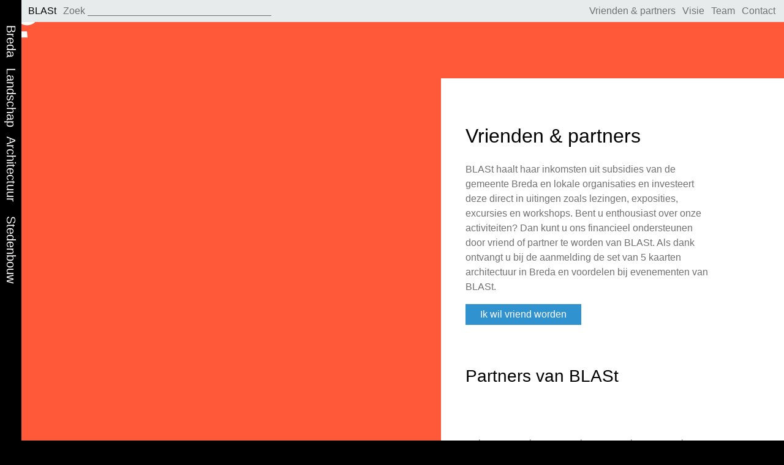

--- FILE ---
content_type: text/html; charset=UTF-8
request_url: https://stichtingblast.nl/vrienden-van-blast/
body_size: 15896
content:
<!doctype html><!--[if lt IE 7]><html lang="nl-NL" class="no-js lt-ie9 lt-ie8 lt-ie7"><![endif]-->
<!--[if (IE 7)&!(IEMobile)]><html lang="nl-NL" class="no-js lt-ie9 lt-ie8"><![endif]-->
<!--[if (IE 8)&!(IEMobile)]><html lang="nl-NL" class="no-js lt-ie9"><![endif]-->
<!--[if gt IE 8]><!--><html lang="nl-NL" class="no-js"><!--<![endif]--><head><script data-no-optimize="1">var litespeed_docref=sessionStorage.getItem("litespeed_docref");litespeed_docref&&(Object.defineProperty(document,"referrer",{get:function(){return litespeed_docref}}),sessionStorage.removeItem("litespeed_docref"));</script> <meta charset="utf-8"> <script type="litespeed/javascript">var gform;gform||(document.addEventListener("gform_main_scripts_loaded",function(){gform.scriptsLoaded=!0}),document.addEventListener("gform/theme/scripts_loaded",function(){gform.themeScriptsLoaded=!0}),window.addEventListener("DOMContentLiteSpeedLoaded",function(){gform.domLoaded=!0}),gform={domLoaded:!1,scriptsLoaded:!1,themeScriptsLoaded:!1,isFormEditor:()=>"function"==typeof InitializeEditor,callIfLoaded:function(o){return!(!gform.domLoaded||!gform.scriptsLoaded||!gform.themeScriptsLoaded&&!gform.isFormEditor()||(gform.isFormEditor()&&console.warn("The use of gform.initializeOnLoaded() is deprecated in the form editor context and will be removed in Gravity Forms 3.1."),o(),0))},initializeOnLoaded:function(o){gform.callIfLoaded(o)||(document.addEventListener("gform_main_scripts_loaded",()=>{gform.scriptsLoaded=!0,gform.callIfLoaded(o)}),document.addEventListener("gform/theme/scripts_loaded",()=>{gform.themeScriptsLoaded=!0,gform.callIfLoaded(o)}),window.addEventListener("DOMContentLiteSpeedLoaded",()=>{gform.domLoaded=!0,gform.callIfLoaded(o)}))},hooks:{action:{},filter:{}},addAction:function(o,r,e,t){gform.addHook("action",o,r,e,t)},addFilter:function(o,r,e,t){gform.addHook("filter",o,r,e,t)},doAction:function(o){gform.doHook("action",o,arguments)},applyFilters:function(o){return gform.doHook("filter",o,arguments)},removeAction:function(o,r){gform.removeHook("action",o,r)},removeFilter:function(o,r,e){gform.removeHook("filter",o,r,e)},addHook:function(o,r,e,t,n){null==gform.hooks[o][r]&&(gform.hooks[o][r]=[]);var d=gform.hooks[o][r];null==n&&(n=r+"_"+d.length),gform.hooks[o][r].push({tag:n,callable:e,priority:t=null==t?10:t})},doHook:function(r,o,e){var t;if(e=Array.prototype.slice.call(e,1),null!=gform.hooks[r][o]&&((o=gform.hooks[r][o]).sort(function(o,r){return o.priority-r.priority}),o.forEach(function(o){"function"!=typeof(t=o.callable)&&(t=window[t]),"action"==r?t.apply(null,e):e[0]=t.apply(null,e)})),"filter"==r)return e[0]},removeHook:function(o,r,t,n){var e;null!=gform.hooks[o][r]&&(e=(e=gform.hooks[o][r]).filter(function(o,r,e){return!!(null!=n&&n!=o.tag||null!=t&&t!=o.priority)}),gform.hooks[o][r]=e)}})</script> <meta http-equiv="X-UA-Compatible" content="IE=edge"><title>BLASt | Vrienden &#038; partners</title><meta name="HandheldFriendly" content="True"><meta name="MobileOptimized" content="320"><meta name="viewport" content="width=device-width, initial-scale=1.0"/><link rel="apple-touch-icon" href="https://stichtingblast.nl/wp-content/themes/blast-theme-01/library/images/apple-icon-touch.png"><link rel="icon" href="https://stichtingblast.nl/wp-content/themes/blast-theme-01/favicon.png">
<!--[if IE]><link rel="shortcut icon" href="https://stichtingblast.nl/wp-content/themes/blast-theme-01/favicon.ico">
<![endif]--><meta name="msapplication-TileColor" content="#f01d4f"><meta name="msapplication-TileImage"
content="https://stichtingblast.nl/wp-content/themes/blast-theme-01/library/images/win8-tile-icon.png"><link rel="pingback" href="https://stichtingblast.nl/xmlrpc.php"><meta name='robots' content='max-image-preview:large' /><link rel="alternate" type="application/rss+xml" title="BLASt &raquo; feed" href="https://stichtingblast.nl/feed/" /><link rel="alternate" type="application/rss+xml" title="BLASt &raquo; reacties feed" href="https://stichtingblast.nl/comments/feed/" /><link rel="alternate" title="oEmbed (JSON)" type="application/json+oembed" href="https://stichtingblast.nl/wp-json/oembed/1.0/embed?url=https%3A%2F%2Fstichtingblast.nl%2Fvrienden-van-blast%2F" /><link rel="alternate" title="oEmbed (XML)" type="text/xml+oembed" href="https://stichtingblast.nl/wp-json/oembed/1.0/embed?url=https%3A%2F%2Fstichtingblast.nl%2Fvrienden-van-blast%2F&#038;format=xml" /><style id='wp-img-auto-sizes-contain-inline-css' type='text/css'>img:is([sizes=auto i],[sizes^="auto," i]){contain-intrinsic-size:3000px 1500px}
/*# sourceURL=wp-img-auto-sizes-contain-inline-css */</style><style id="litespeed-ccss">ul{box-sizing:border-box}:root{--wp--preset--font-size--normal:16px;--wp--preset--font-size--huge:42px}body{--wp--preset--color--black:#000;--wp--preset--color--cyan-bluish-gray:#abb8c3;--wp--preset--color--white:#fff;--wp--preset--color--pale-pink:#f78da7;--wp--preset--color--vivid-red:#cf2e2e;--wp--preset--color--luminous-vivid-orange:#ff6900;--wp--preset--color--luminous-vivid-amber:#fcb900;--wp--preset--color--light-green-cyan:#7bdcb5;--wp--preset--color--vivid-green-cyan:#00d084;--wp--preset--color--pale-cyan-blue:#8ed1fc;--wp--preset--color--vivid-cyan-blue:#0693e3;--wp--preset--color--vivid-purple:#9b51e0;--wp--preset--gradient--vivid-cyan-blue-to-vivid-purple:linear-gradient(135deg,rgba(6,147,227,1) 0%,#9b51e0 100%);--wp--preset--gradient--light-green-cyan-to-vivid-green-cyan:linear-gradient(135deg,#7adcb4 0%,#00d082 100%);--wp--preset--gradient--luminous-vivid-amber-to-luminous-vivid-orange:linear-gradient(135deg,rgba(252,185,0,1) 0%,rgba(255,105,0,1) 100%);--wp--preset--gradient--luminous-vivid-orange-to-vivid-red:linear-gradient(135deg,rgba(255,105,0,1) 0%,#cf2e2e 100%);--wp--preset--gradient--very-light-gray-to-cyan-bluish-gray:linear-gradient(135deg,#eee 0%,#a9b8c3 100%);--wp--preset--gradient--cool-to-warm-spectrum:linear-gradient(135deg,#4aeadc 0%,#9778d1 20%,#cf2aba 40%,#ee2c82 60%,#fb6962 80%,#fef84c 100%);--wp--preset--gradient--blush-light-purple:linear-gradient(135deg,#ffceec 0%,#9896f0 100%);--wp--preset--gradient--blush-bordeaux:linear-gradient(135deg,#fecda5 0%,#fe2d2d 50%,#6b003e 100%);--wp--preset--gradient--luminous-dusk:linear-gradient(135deg,#ffcb70 0%,#c751c0 50%,#4158d0 100%);--wp--preset--gradient--pale-ocean:linear-gradient(135deg,#fff5cb 0%,#b6e3d4 50%,#33a7b5 100%);--wp--preset--gradient--electric-grass:linear-gradient(135deg,#caf880 0%,#71ce7e 100%);--wp--preset--gradient--midnight:linear-gradient(135deg,#020381 0%,#2874fc 100%);--wp--preset--font-size--small:13px;--wp--preset--font-size--medium:20px;--wp--preset--font-size--large:36px;--wp--preset--font-size--x-large:42px;--wp--preset--spacing--20:.44rem;--wp--preset--spacing--30:.67rem;--wp--preset--spacing--40:1rem;--wp--preset--spacing--50:1.5rem;--wp--preset--spacing--60:2.25rem;--wp--preset--spacing--70:3.38rem;--wp--preset--spacing--80:5.06rem;--wp--preset--shadow--natural:6px 6px 9px rgba(0,0,0,.2);--wp--preset--shadow--deep:12px 12px 50px rgba(0,0,0,.4);--wp--preset--shadow--sharp:6px 6px 0px rgba(0,0,0,.2);--wp--preset--shadow--outlined:6px 6px 0px -3px rgba(255,255,255,1),6px 6px rgba(0,0,0,1);--wp--preset--shadow--crisp:6px 6px 0px rgba(0,0,0,1)}article,footer,header,nav,section{display:block}html{font-family:sans-serif;-ms-text-size-adjust:100%;-webkit-text-size-adjust:100%}body{margin:0}a{background:0 0}h1{font-size:2em;margin:.67em 0}p{-webkit-hyphens:auto;-epub-hyphens:auto;-moz-hyphens:auto;hyphens:auto}ul{margin:1em 0}ul{padding:0;list-style-type:none}nav ul{list-style:none;list-style-image:none}img{border:0}svg:not(:root){overflow:hidden}input{font-family:inherit;font-size:100%;margin:0}input{line-height:normal}input::-moz-focus-inner{border:0;padding:0}*{-webkit-box-sizing:border-box;-moz-box-sizing:border-box;box-sizing:border-box}.cf{zoom:1}.cf:before,.cf:after{content:"";display:table}.cf:after{clear:both}p{-ms-word-break:keep-all;word-break:keep-all;-moz-hyphens:none;-ms-hyphens:none;-webkit-hyphens:none;hyphens:none;-webkit-font-feature-settings:"liga","dlig";-moz-font-feature-settings:"liga=1, dlig=1";-o-font-feature-settings:"liga","dlig"}@media (max-width:767px){.friends-grid>a{width:calc(50% - .5em);margin-right:1em}.friends-grid>a:nth-of-type(2n){margin-right:0}.friends-grid>a:nth-of-type(2n+1){clear:left}}@media (min-width:768px) and (max-width:1029px){.friends-grid>a{width:calc(50% - .5em);margin-right:1em}.friends-grid>a:nth-of-type(2n){margin-right:0}.friends-grid>a:nth-of-type(2n+1){clear:left}}@media (min-width:1030px){.friends-grid>a{width:calc(20% - .8em);margin-right:1em}.friends-grid>a:nth-of-type(5n){margin-right:0}.friends-grid>a:nth-of-type(5n+1){clear:left}}a.blue-btn,a.blue-btn:visited,.blue-btn{display:inline-block;position:relative;font-family:"Visuelt Regular","Helvetica Neue","Segoe UI",sans-serif;text-decoration:none;color:#fff;height:34px;line-height:34px;font-weight:400;padding:0 24px;border-radius:0;border:0;-webkit-appearance:none;-moz-appearance:none;appearance:none;outline:none}a.blue-btn,a.blue-btn:visited,.blue-btn{background-color:#3192d0;color:#fff}input[type=text]{display:block;height:18px;line-height:16px;padding:0 12px 0 0;margin-bottom:3px;font-size:1em;color:#707173;border-radius:0;vertical-align:middle;box-shadow:none;border:0;width:100%;font-family:"Visuelt Regular","Helvetica Neue","Segoe UI",sans-serif;background:0 0;border-bottom:1px solid #707173}input::-webkit-input-placeholder,input:-moz-placeholder,input::-moz-placeholder,input:-ms-input-placeholder{color:#707173}.gform_validation_container{display:none}svg.paralax2-svg{width:100%;height:100%;position:fixed;overflow:hidden;left:0;top:0;margin:0;background-color:#ff5939}body{font-family:"Visuelt Regular","Helvetica Neue","Segoe UI",sans-serif;font-size:100%;line-height:1.5;color:#707173;background-color:#000;-webkit-font-smoothing:antialiased}.wrap{width:90%;margin:0 auto}img{max-width:100%}a,a:visited{color:#e1003a;text-decoration:none}h1,.h1,h2{text-rendering:optimizelegibility;font-weight:400;color:#000}.h1 a{text-decoration:none}h1,.h1{font-size:2em;line-height:1.333em}h2{font-size:1.75em;line-height:1.4em;margin-bottom:.375em}.header{background-color:#e7ebec;position:fixed;width:100%;z-index:999;top:0;height:36px;color:#707173}#logo{display:inline-block;margin:0;font-size:1em;padding:.5em}#logo a{color:#000}#inner-header{background:#e7ebec;width:100%;margin:0;padding-left:40px;position:relative}.search-form{padding:.5em;display:block;min-width:360px}.search-form input{display:inline-block;max-width:300px}.main-menu{display:inline-block}.nav{border-bottom:0;margin:0}.nav li a{display:block;color:#707173;text-decoration:none;padding:.5em}.sidebar{background:#000;position:fixed;height:100%;width:35px;z-index:9999;color:#fff;padding-left:5px;top:0}.sidebar ul{display:block;-webkit-transform:rotate(90deg);-moz-transform:rotate(90deg);-ms-transform:rotate(90deg);-o-transform:rotate(90deg);transform:rotate(90deg);transform-origin:top;-webkit-transform-origin:top;float:left;display:-webkit-inline-flex;display:-ms-inline-flexbox;display:inline-flex;width:10px;font-size:1.25em;margin-left:23px;position:absolute;height:10px}.sidebar ul li{display:inline-block}.sidebar ul li a{padding:0 10px;text-decoration:none;color:#fff}.sidebar ul li a:visited{border-bottom:none}.sidebar-b{position:absolute;left:16px}.sidebar-l{position:absolute;left:86px}.sidebar-a{position:absolute;left:198px}.sidebar-st{position:absolute;left:328px}a.toggleMenu{height:37px;position:fixed;left:0;top:0;width:35px;color:#fff;font-size:1.5em;text-align:center}a.toggleMenu:visited{color:#fff;border:none;outline:none}#content{padding:36px 0 0}.page #content{padding:8em 0 0}.page-article{padding:2em 0}.footer{clear:both;background-color:#e7ebec;color:#707173;z-index:99;position:relative;padding:2em 0}#gform_1 .gfield_required{display:none}#gform_1 .gfield_label{color:#000}.friends-section{margin-top:4em}.friends-grid{margin:0}.friends-grid>a,.friends-grid a:visited{display:block;float:left;color:#707173;border-bottom:0!important;margin-bottom:2em;font-size:.875em;line-height:1.3}.friends-grid>a span,.friends-grid a:visited span{white-space:pre}.logo-container{position:relative;overflow:hidden;display:block}.logo-container:before{content:'';display:block;position:relative;padding-bottom:100%}.logo-container img{position:absolute;object-fit:contain;top:0;left:0;width:100%;height:100%;display:block}.content-container{background:#fff;position:relative;padding:20px 120px 40px 40px}@media only screen and (min-width:768px){.wrap{width:760px;padding-left:35px}#content{min-height:600px}#logo{padding:.35em}.search-form{padding:.35em;display:inline-block}.main-menu{float:right}.nav{border:0;margin-right:.5em}.nav li{float:left;position:relative}.nav li a{border-bottom:0;padding:.35em}.toggleMenu{display:none;outline:none}.toggleMenu:visited{border-bottom:none}.content-container{float:right;width:40%;min-width:560px;max-width:800px;position:relative;margin-bottom:4em}}@media only screen and (min-width:1030px){.wrap{width:1040px}}@media only screen and (min-width:1240px){.wrap{width:1140px}}@media only screen and (min-width:1440px){.content-container{width:50%;max-width:1000px;padding:20px 320px 40px 40px}}p{-ms-word-break:keep-all;word-break:keep-all;-moz-hyphens:none;-ms-hyphens:none;-webkit-hyphens:none;hyphens:none;-webkit-font-feature-settings:"liga","dlig";-moz-font-feature-settings:"liga=1, dlig=1";-o-font-feature-settings:"liga","dlig"}.wrap{width:760px;padding-left:35px}#content{min-height:600px}#logo{padding:.35em}.search-form{padding:.35em;display:inline-block}.main-menu{float:right}.nav{border:0;margin-right:.5em}.nav li{float:left;position:relative}.nav li a{border-bottom:0;padding:.35em}.toggleMenu{display:none;outline:none}.toggleMenu:visited{border-bottom:none}.content-container{float:right;width:40%;min-width:560px;max-width:800px;padding:20px 120px 40px 40px;position:relative;margin-bottom:4em}.wrap{width:1040px}</style><link rel="preload" data-asynced="1" data-optimized="2" as="style" onload="this.onload=null;this.rel='stylesheet'" href="https://stichtingblast.nl/wp-content/litespeed/ucss/5f2ca9e5572caa8c17f783ada5cc55fe.css?ver=ef8e9" /><script data-optimized="1" type="litespeed/javascript" data-src="https://stichtingblast.nl/wp-content/plugins/litespeed-cache/assets/js/css_async.min.js"></script> <script type="litespeed/javascript" data-src="https://stichtingblast.nl/wp-includes/js/jquery/jquery.min.js" id="jquery-core-js"></script> <link rel="https://api.w.org/" href="https://stichtingblast.nl/wp-json/" /><link rel="alternate" title="JSON" type="application/json" href="https://stichtingblast.nl/wp-json/wp/v2/pages/732" /><link rel="canonical" href="https://stichtingblast.nl/vrienden-van-blast/" /><link rel='shortlink' href='https://stichtingblast.nl/?p=732' />
 <script type="litespeed/javascript" data-src="https://www.googletagmanager.com/gtag/js?id=G-HDMZHF1B8X"></script> <script type="litespeed/javascript">window.dataLayer=window.dataLayer||[];function gtag(){dataLayer.push(arguments)}
gtag('js',new Date());gtag('config','G-HDMZHF1B8X')</script> </head><body class="wp-singular page-template page-template-page-friends page-template-page-friends-php page page-id-732 wp-theme-blast-theme-01"><div id="container"><header class="header" role="banner"><div id="inner-header" class="wrap cf"><p id="logo" class="h1"><a href="https://stichtingblast.nl" rel="nofollow">BLASt</a></p><form class="search-form" action="/" method="get">
<label for="search">Zoek </label>
<input type="text" name="s" data-rel="none" id="search" value=""/></form><nav role="navigation" class="main-menu"><ul id="menu-main" class="nav top-nav cf"><li id="menu-item-1094" class="menu-item menu-item-type-post_type menu-item-object-page menu-item-1094"><a href="https://stichtingblast.nl/word-vriend/">Vrienden &#038; partners</a></li><li id="menu-item-53" class="menu-item menu-item-type-custom menu-item-object-custom menu-item-53"><a href="/over-blast/#content">Visie</a></li><li id="menu-item-52" class="menu-item menu-item-type-custom menu-item-object-custom menu-item-52"><a href="/over-blast/#team">Team</a></li><li id="menu-item-55" class="menu-item menu-item-type-custom menu-item-object-custom menu-item-55"><a href="/over-blast/#contact">Contact</a></li></ul></nav></div><div class="sidebar"><a class="toggleMenu" href="#"><img data-lazyloaded="1" src="[data-uri]" data-src="https://stichtingblast.nl/wp-content/themes/blast-theme-01/library/images/toggle-menu.svg"></a><ul><li class="sidebar-b"><a href="/">Breda</a></li><li class="sidebar-l"><a href="/category/landschap/">Landschap</a></li><li class="sidebar-a"><a href="/category/architectuur/">Architectuur</a></li><li class="sidebar-st"><a href="/category/stedenbouw/">Stedenbouw</a></li></ul></div></header><svg class="paralax2-svg" width="10" height="10">
<g id="blast1" transform="translate(0,-200)">
<g id="B"
transform="matrix(1.25,0,0,-1.25,0,41.272125)">
<g
transform="translate(26.6086,24.9198)"
id="g20">
<path
id="path22"
style="fill:#ffffff;fill-opacity:1;fill-rule:nonzero;stroke:none"
d="m 0,0 0,-8.387 c 0,-5.279 3.398,-8.46 8.387,-8.46 4.99,0 8.388,3.181 8.388,8.46 L 16.775,0 0,0 Z m -18.51,0 0,-8.387 c 0,-3.471 2.096,-5.496 5.422,-5.496 3.327,0 5.424,2.025 5.424,5.496 l 0,8.387 -10.846,0 z m 5.422,-21.836 c -7.736,0 -13.087,5.061 -13.087,13.449 l 0,16.485 50.615,0 0,-16.847 c 0,-8.894 -6.797,-16.197 -16.053,-16.197 -6.145,0 -10.845,3.905 -12.798,7.809 -1.373,-2.386 -4.627,-4.699 -8.677,-4.699"/>
</g>
</g>
<g id="L"
transform="matrix(1.25,0,0,-1.25,0,40.22)">
<g
transform="translate(0.4338,32.1759)"
id="g12">
<path
id="path14"
style="fill:#ffffff;fill-opacity:1;fill-rule:nonzero;stroke:none"
d="m 0,0 0,-32.176 7.664,0 0,24.078 42.95,0 0,8.098 L 0,0 Z"/>
</g>
</g>
<g id="A"
transform="matrix(1.25,0,0,-1.25,0,27.027625)">
<g
transform="translate(16.7409,21.6225)"
id="g12">
<path
id="path14"
style="fill:#ffffff; fill-opacity:1; fill-rule: nonzero;  stroke:none"
d="M 0,0 0,-21.622 29.89,-10.811 0,0 Z"/>
</g>
</g>
<g id="S"
transform="matrix(1.25,0,0,-1.25,0,75.60525)">
<g id="g12"
transform="translate(18.9441,25.2369)">
<path
id="path14"
style="fill:#ffffff;fill-opacity:1;fill-rule:nonzero;stroke:none"
d="m 0,0 0,-5.814 -9.683,0 0,-7.953 9.683,0 0,-11.47 7.664,0 0,11.47 9.357,0 -0.752,7.953 -8.605,0 0,9.315 L 0,0 Z"/>
</g>
<g
transform="translate(20.6794,50.1441)"
id="g24">
<path
id="path26"
style="fill:#ffffff;fill-opacity:1;fill-rule:nonzero;stroke:none"
d="m 0,0 c 2.386,6.291 6.58,10.34 14.317,10.34 9.4,0 16.486,-7.158 16.486,-16.269 0,-9.255 -7.303,-16.269 -16.269,-16.269 l 0,8.099 c 4.7,0 8.604,3.036 8.604,8.17 0,5.134 -3.543,8.171 -8.604,8.171 -7.593,0 -7.593,-6.652 -10.34,-13.738 -1.808,-4.628 -5.857,-7.954 -11.424,-7.954 -7.882,0 -13.449,5.784 -13.449,13.304 0,5.495 2.313,9.544 6.507,12.003 l 5.423,-5.423 c -2.748,-1.229 -4.266,-3.76 -4.266,-6.363 0,-3.326 2.242,-5.567 5.351,-5.567 4.699,0 5.133,4.844 7.664,11.496"/>
</g>
</g>
</g>
<g id="blast2" transform="translate(0,0)">
<g id="B2">
<g id="B2a">
<use xlink:href="#B"></use>
</g>
</g>
<g id="L2">
<g id="L2a">
<use xlink:href="#L"></use>
</g>
</g>
<g id="A2">
<g id="A2a">
<use xlink:href="#A"></use>
</g>
</g>
<g id="S2">
<g id="S2a">
<use xlink:href="#S"></use>
</g>
</g>
</g>
</svg><div id="content"><div id="main" class="content-container"><article class="page-article"><header class="page-header"><h1>Vrienden &#038; partners</h1></header><section class="page-content" id="visie"><p>BLASt haalt haar inkomsten uit subsidies van de gemeente Breda en lokale organisaties en investeert deze direct in uitingen zoals lezingen, exposities, excursies en workshops. Bent u enthousiast over onze activiteiten? Dan kunt u ons financieel ondersteunen door vriend of partner te worden van BLASt. Als dank ontvangt u bij de aanmelding de set van 5 kaarten architectuur in Breda en voordelen bij evenementen van BLASt.</p><a class="blue-btn" href="https://stichtingblast.nl/word-vriend/">Ik wil vriend worden</a><div class="friends-section"><h2>Partners van BLASt</h2><div class="friends-grid cf"><a target="_blank" href="http://www.synchroon.nl"><div class="logo-container"><img data-lazyloaded="1" src="[data-uri]" width="300" height="300" data-src="https://stichtingblast.nl/wp-content/uploads/2024/07/24-synchroon-300x300.png.webp" class="attachment-medium size-medium" alt="" decoding="async" fetchpriority="high" data-srcset="https://stichtingblast.nl/wp-content/uploads/2024/07/24-synchroon-300x300.png.webp 300w, https://stichtingblast.nl/wp-content/uploads/2024/07/24-synchroon-150x150.png.webp 150w, https://stichtingblast.nl/wp-content/uploads/2024/07/24-synchroon-125x125.png.webp 125w, https://stichtingblast.nl/wp-content/uploads/2024/07/24-synchroon.png 417w" data-sizes="(max-width: 300px) 100vw, 300px" /></div><span>partner</span></a><a target="_blank" href="https://www.cierarchitecten.nl/"><div class="logo-container"><img data-lazyloaded="1" src="[data-uri]" width="300" height="300" data-src="https://stichtingblast.nl/wp-content/uploads/2024/07/24-cier-arch-300x300.png.webp" class="attachment-medium size-medium" alt="" decoding="async" data-srcset="https://stichtingblast.nl/wp-content/uploads/2024/07/24-cier-arch-300x300.png.webp 300w, https://stichtingblast.nl/wp-content/uploads/2024/07/24-cier-arch-150x150.png.webp 150w, https://stichtingblast.nl/wp-content/uploads/2024/07/24-cier-arch-125x125.png.webp 125w, https://stichtingblast.nl/wp-content/uploads/2024/07/24-cier-arch.png 417w" data-sizes="(max-width: 300px) 100vw, 300px" /></div><span>partner</span></a><a target="_blank" href="https://bb-architecten.nl"><div class="logo-container"><img data-lazyloaded="1" src="[data-uri]" width="300" height="135" data-src="https://stichtingblast.nl/wp-content/uploads/2025/02/25-partners-site-01-300x135.png.webp" class="attachment-medium size-medium" alt="" decoding="async" data-srcset="https://stichtingblast.nl/wp-content/uploads/2025/02/25-partners-site-01-300x135.png.webp 300w, https://stichtingblast.nl/wp-content/uploads/2025/02/25-partners-site-01.png.webp 417w" data-sizes="(max-width: 300px) 100vw, 300px" /></div><span>partner</span></a><a target="_blank" href="https://dhondt.nl"><div class="logo-container"><img data-lazyloaded="1" src="[data-uri]" width="300" height="300" data-src="https://stichtingblast.nl/wp-content/uploads/2024/07/24-dhondt-300x300.png.webp" class="attachment-medium size-medium" alt="" decoding="async" loading="lazy" data-srcset="https://stichtingblast.nl/wp-content/uploads/2024/07/24-dhondt-300x300.png.webp 300w, https://stichtingblast.nl/wp-content/uploads/2024/07/24-dhondt-150x150.png.webp 150w, https://stichtingblast.nl/wp-content/uploads/2024/07/24-dhondt-125x125.png.webp 125w, https://stichtingblast.nl/wp-content/uploads/2024/07/24-dhondt.png.webp 417w" data-sizes="auto, (max-width: 300px) 100vw, 300px" /></div><span>partner</span></a><a target="_blank" href="https://heijmans.nl"><div class="logo-container"><img data-lazyloaded="1" src="[data-uri]" width="300" height="300" data-src="https://stichtingblast.nl/wp-content/uploads/2024/07/24-heijmans-300x300.png.webp" class="attachment-medium size-medium" alt="" decoding="async" loading="lazy" data-srcset="https://stichtingblast.nl/wp-content/uploads/2024/07/24-heijmans-300x300.png.webp 300w, https://stichtingblast.nl/wp-content/uploads/2024/07/24-heijmans-150x150.png.webp 150w, https://stichtingblast.nl/wp-content/uploads/2024/07/24-heijmans-125x125.png.webp 125w, https://stichtingblast.nl/wp-content/uploads/2024/07/24-heijmans.png 417w" data-sizes="auto, (max-width: 300px) 100vw, 300px" /></div><span>partner</span></a><a target="_blank" href="https://www.burosalt.nl"><div class="logo-container"><img data-lazyloaded="1" src="[data-uri]" width="300" height="300" data-src="https://stichtingblast.nl/wp-content/uploads/2024/07/24-salt-300x300.png.webp" class="attachment-medium size-medium" alt="" decoding="async" loading="lazy" data-srcset="https://stichtingblast.nl/wp-content/uploads/2024/07/24-salt-300x300.png.webp 300w, https://stichtingblast.nl/wp-content/uploads/2024/07/24-salt-150x150.png.webp 150w, https://stichtingblast.nl/wp-content/uploads/2024/07/24-salt-125x125.png.webp 125w, https://stichtingblast.nl/wp-content/uploads/2024/07/24-salt.png.webp 417w" data-sizes="auto, (max-width: 300px) 100vw, 300px" /></div><span>partner</span></a><a target="_blank" href="https://www.bureaukempsarchitecten.nl"><div class="logo-container"><img data-lazyloaded="1" src="[data-uri]" width="300" height="300" data-src="https://stichtingblast.nl/wp-content/uploads/2024/11/24-kemps-300x300.png.webp" class="attachment-medium size-medium" alt="" decoding="async" loading="lazy" data-srcset="https://stichtingblast.nl/wp-content/uploads/2024/11/24-kemps-300x300.png.webp 300w, https://stichtingblast.nl/wp-content/uploads/2024/11/24-kemps-150x150.png.webp 150w, https://stichtingblast.nl/wp-content/uploads/2024/11/24-kemps-125x125.png.webp 125w, https://stichtingblast.nl/wp-content/uploads/2024/11/24-kemps.png.webp 417w" data-sizes="auto, (max-width: 300px) 100vw, 300px" /></div><span>partner</span></a><a target="_blank" href="https://rienks.nl"><div class="logo-container"><img data-lazyloaded="1" src="[data-uri]" width="300" height="300" data-src="https://stichtingblast.nl/wp-content/uploads/2024/12/24-rienks-300x300.png.webp" class="attachment-medium size-medium" alt="" decoding="async" loading="lazy" data-srcset="https://stichtingblast.nl/wp-content/uploads/2024/12/24-rienks-300x300.png.webp 300w, https://stichtingblast.nl/wp-content/uploads/2024/12/24-rienks-150x150.png.webp 150w, https://stichtingblast.nl/wp-content/uploads/2024/12/24-rienks-125x125.png.webp 125w, https://stichtingblast.nl/wp-content/uploads/2024/12/24-rienks-400x400.png.webp 400w, https://stichtingblast.nl/wp-content/uploads/2024/12/24-rienks.png.webp 417w" data-sizes="auto, (max-width: 300px) 100vw, 300px" /></div><span>partner</span></a><a target="_blank" href="https://www.am.nl"><div class="logo-container"><img data-lazyloaded="1" src="[data-uri]" width="200" height="90" data-src="https://stichtingblast.nl/wp-content/uploads/2025/02/25-am-partner.jpg.webp" class="attachment-medium size-medium" alt="" decoding="async" loading="lazy" /></div><span>partner</span></a><a target="_blank" href="https://oomenarchitecten.nl"><div class="logo-container"><img data-lazyloaded="1" src="[data-uri]" width="300" height="135" data-src="https://stichtingblast.nl/wp-content/uploads/2025/02/25-partners-site-10-300x135.png.webp" class="attachment-medium size-medium" alt="" decoding="async" loading="lazy" data-srcset="https://stichtingblast.nl/wp-content/uploads/2025/02/25-partners-site-10-300x135.png.webp 300w, https://stichtingblast.nl/wp-content/uploads/2025/02/25-partners-site-10.png.webp 417w" data-sizes="auto, (max-width: 300px) 100vw, 300px" /></div><span>partner</span></a><a target="_blank" href="https://www.wonenbreburg.nl"><div class="logo-container"><img data-lazyloaded="1" src="[data-uri]" width="200" height="90" data-src="https://stichtingblast.nl/wp-content/uploads/2025/02/25-partners-site-11a.png.webp" class="attachment-medium size-medium" alt="" decoding="async" loading="lazy" /></div><span>partner</span></a></div><h3>Vrienden van BLASt</h3><ul class="small-friend-list"><li>A. Klooster</li><li>D. den Tenter</li><li>E. van 't Geloof</li><li>E. Kooij</li><li>F. den Boer</li><li>F. van Breugel</li><li>H. Reininga</li><li>H. Thoolen</li><li>I. Bastiaansen</li><li>I. Kramer</li><li>J. Joossen</li><li>J. Stout</li><li>L. Hoebink</li><li>M. Delgijer</li><li>M. van der Haven-Klooster</li><li>M. de Lange</li><li>M. van Loon</li><li>M. Otten</li><li>M. Overboom</li><li>M. Peeters</li><li>M. van der Putten</li><li>N. Splinter</li><li>R. Roovers</li><li>T. Hoevenaar</li><li>T. Koetsenruijter</li><li>Anonieme vrienden: 15</li></ul></div></section></article></div></div><footer class="footer" role="contentinfo"><div id="inner-footer2" class="wrap"><div id="footer-friends" class="cf"><div><h3>Partners van BLASt</h3><div class="friends-grid cf"><a target="_blank" href="http://www.breda.nl"><div class="logo-container main"><img data-lazyloaded="1" src="[data-uri]" width="300" height="300" data-src="https://stichtingblast.nl/wp-content/uploads/2024/07/24-breda-300x300.png.webp" class="attachment-medium size-medium" alt="" decoding="async" loading="lazy" data-srcset="https://stichtingblast.nl/wp-content/uploads/2024/07/24-breda-300x300.png.webp 300w, https://stichtingblast.nl/wp-content/uploads/2024/07/24-breda-150x150.png.webp 150w, https://stichtingblast.nl/wp-content/uploads/2024/07/24-breda-125x125.png.webp 125w, https://stichtingblast.nl/wp-content/uploads/2024/07/24-breda.png 417w" data-sizes="auto, (max-width: 300px) 100vw, 300px" /></div><span>subsidiënt</span></a><a target="_blank" href="https://rothuizen-architecten.nl"><div class="logo-container main"><img data-lazyloaded="1" src="[data-uri]" width="300" height="300" data-src="https://stichtingblast.nl/wp-content/uploads/2024/07/24-rothuizen-300x300.png.webp" class="attachment-medium size-medium" alt="" decoding="async" loading="lazy" data-srcset="https://stichtingblast.nl/wp-content/uploads/2024/07/24-rothuizen-300x300.png.webp 300w, https://stichtingblast.nl/wp-content/uploads/2024/07/24-rothuizen-150x150.png.webp 150w, https://stichtingblast.nl/wp-content/uploads/2024/07/24-rothuizen-125x125.png.webp 125w, https://stichtingblast.nl/wp-content/uploads/2024/07/24-rothuizen.png 417w" data-sizes="auto, (max-width: 300px) 100vw, 300px" /></div><span>hoofdpartner</span></a><a target="_blank" href="https://grosfeldbekkersvandervelde.nl"><div class="logo-container main"><img data-lazyloaded="1" src="[data-uri]" width="300" height="300" data-src="https://stichtingblast.nl/wp-content/uploads/2024/07/24-gbv-arch-300x300.png.webp" class="attachment-medium size-medium" alt="" decoding="async" loading="lazy" data-srcset="https://stichtingblast.nl/wp-content/uploads/2024/07/24-gbv-arch-300x300.png.webp 300w, https://stichtingblast.nl/wp-content/uploads/2024/07/24-gbv-arch-150x150.png.webp 150w, https://stichtingblast.nl/wp-content/uploads/2024/07/24-gbv-arch-125x125.png.webp 125w, https://stichtingblast.nl/wp-content/uploads/2024/07/24-gbv-arch.png 417w" data-sizes="auto, (max-width: 300px) 100vw, 300px" /></div><span>hoofdpartner</span></a><a target="_blank" href="https://havermanshielkema.nl"><div class="logo-container main"><img data-lazyloaded="1" src="[data-uri]" width="300" height="300" data-src="https://stichtingblast.nl/wp-content/uploads/2024/07/24-hh-arch-300x300.png.webp" class="attachment-medium size-medium" alt="" decoding="async" loading="lazy" data-srcset="https://stichtingblast.nl/wp-content/uploads/2024/07/24-hh-arch-300x300.png.webp 300w, https://stichtingblast.nl/wp-content/uploads/2024/07/24-hh-arch-150x150.png.webp 150w, https://stichtingblast.nl/wp-content/uploads/2024/07/24-hh-arch-125x125.png.webp 125w, https://stichtingblast.nl/wp-content/uploads/2024/07/24-hh-arch.png.webp 417w" data-sizes="auto, (max-width: 300px) 100vw, 300px" /></div><span>hoofdpartner</span></a><a target="_blank" href="https://nbu.nl"><div class="logo-container main"><img data-lazyloaded="1" src="[data-uri]" width="300" height="300" data-src="https://stichtingblast.nl/wp-content/uploads/2024/12/24-nbu-300x300.png.webp" class="attachment-medium size-medium" alt="" decoding="async" loading="lazy" data-srcset="https://stichtingblast.nl/wp-content/uploads/2024/12/24-nbu-300x300.png.webp 300w, https://stichtingblast.nl/wp-content/uploads/2024/12/24-nbu-150x150.png.webp 150w, https://stichtingblast.nl/wp-content/uploads/2024/12/24-nbu-125x125.png.webp 125w, https://stichtingblast.nl/wp-content/uploads/2024/12/24-nbu-400x400.png.webp 400w, https://stichtingblast.nl/wp-content/uploads/2024/12/24-nbu.png.webp 417w" data-sizes="auto, (max-width: 300px) 100vw, 300px" /></div><span>hoofdpartner</span></a></div><div class="friends-grid cf"><a target="_blank" href="http://www.synchroon.nl"><div class="logo-container partner"><img data-lazyloaded="1" src="[data-uri]" width="300" height="300" data-src="https://stichtingblast.nl/wp-content/uploads/2024/07/24-synchroon-300x300.png.webp" class="attachment-medium size-medium" alt="" decoding="async" loading="lazy" data-srcset="https://stichtingblast.nl/wp-content/uploads/2024/07/24-synchroon-300x300.png.webp 300w, https://stichtingblast.nl/wp-content/uploads/2024/07/24-synchroon-150x150.png.webp 150w, https://stichtingblast.nl/wp-content/uploads/2024/07/24-synchroon-125x125.png.webp 125w, https://stichtingblast.nl/wp-content/uploads/2024/07/24-synchroon.png 417w" data-sizes="auto, (max-width: 300px) 100vw, 300px" /></div><span>partner</span></a><a target="_blank" href="https://www.cierarchitecten.nl/"><div class="logo-container partner"><img data-lazyloaded="1" src="[data-uri]" width="300" height="300" data-src="https://stichtingblast.nl/wp-content/uploads/2024/07/24-cier-arch-300x300.png.webp" class="attachment-medium size-medium" alt="" decoding="async" loading="lazy" data-srcset="https://stichtingblast.nl/wp-content/uploads/2024/07/24-cier-arch-300x300.png.webp 300w, https://stichtingblast.nl/wp-content/uploads/2024/07/24-cier-arch-150x150.png.webp 150w, https://stichtingblast.nl/wp-content/uploads/2024/07/24-cier-arch-125x125.png.webp 125w, https://stichtingblast.nl/wp-content/uploads/2024/07/24-cier-arch.png 417w" data-sizes="auto, (max-width: 300px) 100vw, 300px" /></div><span>partner</span></a><a target="_blank" href="https://bb-architecten.nl"><div class="logo-container partner"><img data-lazyloaded="1" src="[data-uri]" width="300" height="135" data-src="https://stichtingblast.nl/wp-content/uploads/2025/02/25-partners-site-01-300x135.png.webp" class="attachment-medium size-medium" alt="" decoding="async" loading="lazy" data-srcset="https://stichtingblast.nl/wp-content/uploads/2025/02/25-partners-site-01-300x135.png.webp 300w, https://stichtingblast.nl/wp-content/uploads/2025/02/25-partners-site-01.png.webp 417w" data-sizes="auto, (max-width: 300px) 100vw, 300px" /></div><span>partner</span></a><a target="_blank" href="https://dhondt.nl"><div class="logo-container partner"><img data-lazyloaded="1" src="[data-uri]" width="300" height="300" data-src="https://stichtingblast.nl/wp-content/uploads/2024/07/24-dhondt-300x300.png.webp" class="attachment-medium size-medium" alt="" decoding="async" loading="lazy" data-srcset="https://stichtingblast.nl/wp-content/uploads/2024/07/24-dhondt-300x300.png.webp 300w, https://stichtingblast.nl/wp-content/uploads/2024/07/24-dhondt-150x150.png.webp 150w, https://stichtingblast.nl/wp-content/uploads/2024/07/24-dhondt-125x125.png.webp 125w, https://stichtingblast.nl/wp-content/uploads/2024/07/24-dhondt.png.webp 417w" data-sizes="auto, (max-width: 300px) 100vw, 300px" /></div><span>partner</span></a><a target="_blank" href="https://heijmans.nl"><div class="logo-container partner"><img data-lazyloaded="1" src="[data-uri]" width="300" height="300" data-src="https://stichtingblast.nl/wp-content/uploads/2024/07/24-heijmans-300x300.png.webp" class="attachment-medium size-medium" alt="" decoding="async" loading="lazy" data-srcset="https://stichtingblast.nl/wp-content/uploads/2024/07/24-heijmans-300x300.png.webp 300w, https://stichtingblast.nl/wp-content/uploads/2024/07/24-heijmans-150x150.png.webp 150w, https://stichtingblast.nl/wp-content/uploads/2024/07/24-heijmans-125x125.png.webp 125w, https://stichtingblast.nl/wp-content/uploads/2024/07/24-heijmans.png 417w" data-sizes="auto, (max-width: 300px) 100vw, 300px" /></div><span>partner</span></a><a target="_blank" href="https://www.burosalt.nl"><div class="logo-container partner"><img data-lazyloaded="1" src="[data-uri]" width="300" height="300" data-src="https://stichtingblast.nl/wp-content/uploads/2024/07/24-salt-300x300.png.webp" class="attachment-medium size-medium" alt="" decoding="async" loading="lazy" data-srcset="https://stichtingblast.nl/wp-content/uploads/2024/07/24-salt-300x300.png.webp 300w, https://stichtingblast.nl/wp-content/uploads/2024/07/24-salt-150x150.png.webp 150w, https://stichtingblast.nl/wp-content/uploads/2024/07/24-salt-125x125.png.webp 125w, https://stichtingblast.nl/wp-content/uploads/2024/07/24-salt.png.webp 417w" data-sizes="auto, (max-width: 300px) 100vw, 300px" /></div><span>partner</span></a><a target="_blank" href="https://www.bureaukempsarchitecten.nl"><div class="logo-container partner"><img data-lazyloaded="1" src="[data-uri]" width="300" height="300" data-src="https://stichtingblast.nl/wp-content/uploads/2024/11/24-kemps-300x300.png.webp" class="attachment-medium size-medium" alt="" decoding="async" loading="lazy" data-srcset="https://stichtingblast.nl/wp-content/uploads/2024/11/24-kemps-300x300.png.webp 300w, https://stichtingblast.nl/wp-content/uploads/2024/11/24-kemps-150x150.png.webp 150w, https://stichtingblast.nl/wp-content/uploads/2024/11/24-kemps-125x125.png.webp 125w, https://stichtingblast.nl/wp-content/uploads/2024/11/24-kemps.png.webp 417w" data-sizes="auto, (max-width: 300px) 100vw, 300px" /></div><span>partner</span></a><a target="_blank" href="https://rienks.nl"><div class="logo-container partner"><img data-lazyloaded="1" src="[data-uri]" width="300" height="300" data-src="https://stichtingblast.nl/wp-content/uploads/2024/12/24-rienks-300x300.png.webp" class="attachment-medium size-medium" alt="" decoding="async" loading="lazy" data-srcset="https://stichtingblast.nl/wp-content/uploads/2024/12/24-rienks-300x300.png.webp 300w, https://stichtingblast.nl/wp-content/uploads/2024/12/24-rienks-150x150.png.webp 150w, https://stichtingblast.nl/wp-content/uploads/2024/12/24-rienks-125x125.png.webp 125w, https://stichtingblast.nl/wp-content/uploads/2024/12/24-rienks-400x400.png.webp 400w, https://stichtingblast.nl/wp-content/uploads/2024/12/24-rienks.png.webp 417w" data-sizes="auto, (max-width: 300px) 100vw, 300px" /></div><span>partner</span></a><a target="_blank" href="https://www.am.nl"><div class="logo-container partner"><img data-lazyloaded="1" src="[data-uri]" width="200" height="90" data-src="https://stichtingblast.nl/wp-content/uploads/2025/02/25-am-partner.jpg.webp" class="attachment-medium size-medium" alt="" decoding="async" loading="lazy" /></div><span>partner</span></a><a target="_blank" href="https://oomenarchitecten.nl"><div class="logo-container partner"><img data-lazyloaded="1" src="[data-uri]" width="300" height="135" data-src="https://stichtingblast.nl/wp-content/uploads/2025/02/25-partners-site-10-300x135.png.webp" class="attachment-medium size-medium" alt="" decoding="async" loading="lazy" data-srcset="https://stichtingblast.nl/wp-content/uploads/2025/02/25-partners-site-10-300x135.png.webp 300w, https://stichtingblast.nl/wp-content/uploads/2025/02/25-partners-site-10.png.webp 417w" data-sizes="auto, (max-width: 300px) 100vw, 300px" /></div><span>partner</span></a><a target="_blank" href="https://www.wonenbreburg.nl"><div class="logo-container partner"><img data-lazyloaded="1" src="[data-uri]" width="200" height="90" data-src="https://stichtingblast.nl/wp-content/uploads/2025/02/25-partners-site-11a.png.webp" class="attachment-medium size-medium" alt="" decoding="async" loading="lazy" /></div><span>partner</span></a></div><p class="become-friend">
<a href="https://stichtingblast.nl/word-vriend/">Word ook vriend of partner</a></p></div><div><h3>Vrienden van BLASt</h3><ul class="small-friend-list"><li>A. Klooster</li><li>D. den Tenter</li><li>E. van 't Geloof</li><li>E. Kooij</li><li>F. den Boer</li><li>F. van Breugel</li><li>H. Reininga</li><li>H. Thoolen</li><li>I. Bastiaansen</li><li>I. Kramer</li><li>J. Joossen</li><li>J. Stout</li><li>L. Hoebink</li><li>M. Delgijer</li><li>M. van der Haven-Klooster</li><li>M. de Lange</li><li>M. van Loon</li><li>M. Otten</li><li>M. Overboom</li><li>M. Peeters</li><li>M. van der Putten</li><li>N. Splinter</li><li>R. Roovers</li><li>T. Hoevenaar</li><li>T. Koetsenruijter</li><li>Anonieme vrienden: 15</li></ul></div></div></div><div id="inner-footer" class="wrap cf"><div class="footer-col"><div class='gf_browser_chrome gform_wrapper gform_legacy_markup_wrapper gform-theme--no-framework' data-form-theme='legacy' data-form-index='0' id='gform_wrapper_1' ><div id='gf_1' class='gform_anchor' tabindex='-1'></div><form method='post' enctype='multipart/form-data' target='gform_ajax_frame_1' id='gform_1'  action='/vrienden-van-blast/#gf_1' data-formid='1' novalidate><div class='gform-body gform_body'><ul id='gform_fields_1' class='gform_fields top_label form_sublabel_below description_below validation_below'><li id="field_1_2" class="gfield gfield--type-honeypot gform_validation_container field_sublabel_below gfield--has-description field_description_below field_validation_below gfield_visibility_visible"  ><label class='gfield_label gform-field-label' for='input_1_2'>Phone</label><div class='ginput_container'><input name='input_2' id='input_1_2' type='text' value='' autocomplete='new-password'/></div><div class='gfield_description' id='gfield_description_1_2'>Dit veld is bedoeld voor validatiedoeleinden en moet niet worden gewijzigd.</div></li><li id="field_1_1" class="gfield gfield--type-email gfield_contains_required field_sublabel_below gfield--no-description field_description_below field_validation_below gfield_visibility_visible"  ><label class='gfield_label gform-field-label' for='input_1_1'>Inschrijven nieuwsbrief<span class="gfield_required"><span class="gfield_required gfield_required_asterisk">*</span></span></label><div class='ginput_container ginput_container_email'>
<input name='input_1' id='input_1_1' type='email' value='' class='medium' tabindex='12'  placeholder='emailadres' aria-required="true" aria-invalid="false"  /></div></li></ul></div><div class='gform-footer gform_footer top_label'> <input type='submit' id='gform_submit_button_1' class='gform_button button' onclick='gform.submission.handleButtonClick(this);' data-submission-type='submit' value='Verzenden' tabindex='13' /> <input type='hidden' name='gform_ajax' value='form_id=1&amp;title=&amp;description=&amp;tabindex=12&amp;theme=legacy&amp;hash=a98d9ef08a5a6dd2ebd706caee7d0b53' />
<input type='hidden' class='gform_hidden' name='gform_submission_method' data-js='gform_submission_method_1' value='iframe' />
<input type='hidden' class='gform_hidden' name='gform_theme' data-js='gform_theme_1' id='gform_theme_1' value='legacy' />
<input type='hidden' class='gform_hidden' name='gform_style_settings' data-js='gform_style_settings_1' id='gform_style_settings_1' value='' />
<input type='hidden' class='gform_hidden' name='is_submit_1' value='1' />
<input type='hidden' class='gform_hidden' name='gform_submit' value='1' />
<input type='hidden' class='gform_hidden' name='gform_unique_id' value='' />
<input type='hidden' class='gform_hidden' name='state_1' value='WyJbXSIsIjcyZjU0YTRkYzgwYTM3YzA0NmU5MTA5ZDZiYTg2NTcxIl0=' />
<input type='hidden' autocomplete='off' class='gform_hidden' name='gform_target_page_number_1' id='gform_target_page_number_1' value='0' />
<input type='hidden' autocomplete='off' class='gform_hidden' name='gform_source_page_number_1' id='gform_source_page_number_1' value='1' />
<input type='hidden' name='gform_field_values' value='' /></div></form></div>
<iframe data-lazyloaded="1" src="about:blank" style='display:none;width:0px;height:0px;' data-litespeed-src='about:blank' name='gform_ajax_frame_1' id='gform_ajax_frame_1' title='Dit iframe bevat de vereiste logica om Ajax aangedreven Gravity Forms te verwerken.'></iframe> <script type="litespeed/javascript">gform.initializeOnLoaded(function(){gformInitSpinner(1,'https://stichtingblast.nl/wp-content/plugins/gravityforms/images/spinner.svg',!0);jQuery('#gform_ajax_frame_1').on('load',function(){var contents=jQuery(this).contents().find('*').html();var is_postback=contents.indexOf('GF_AJAX_POSTBACK')>=0;if(!is_postback){return}var form_content=jQuery(this).contents().find('#gform_wrapper_1');var is_confirmation=jQuery(this).contents().find('#gform_confirmation_wrapper_1').length>0;var is_redirect=contents.indexOf('gformRedirect(){')>=0;var is_form=form_content.length>0&&!is_redirect&&!is_confirmation;var mt=parseInt(jQuery('html').css('margin-top'),10)+parseInt(jQuery('body').css('margin-top'),10)+100;if(is_form){jQuery('#gform_wrapper_1').html(form_content.html());if(form_content.hasClass('gform_validation_error')){jQuery('#gform_wrapper_1').addClass('gform_validation_error')}else{jQuery('#gform_wrapper_1').removeClass('gform_validation_error')}setTimeout(function(){jQuery(document).scrollTop(jQuery('#gform_wrapper_1').offset().top-mt)},50);if(window.gformInitDatepicker){gformInitDatepicker()}if(window.gformInitPriceFields){gformInitPriceFields()}var current_page=jQuery('#gform_source_page_number_1').val();gformInitSpinner(1,'https://stichtingblast.nl/wp-content/plugins/gravityforms/images/spinner.svg',!0);jQuery(document).trigger('gform_page_loaded',[1,current_page]);window.gf_submitting_1=!1}else if(!is_redirect){var confirmation_content=jQuery(this).contents().find('.GF_AJAX_POSTBACK').html();if(!confirmation_content){confirmation_content=contents}jQuery('#gform_wrapper_1').replaceWith(confirmation_content);jQuery(document).scrollTop(jQuery('#gf_1').offset().top-mt);jQuery(document).trigger('gform_confirmation_loaded',[1]);window.gf_submitting_1=!1;wp.a11y.speak(jQuery('#gform_confirmation_message_1').text())}else{jQuery('#gform_1').append(contents);if(window.gformRedirect){gformRedirect()}}jQuery(document).trigger("gform_pre_post_render",[{formId:"1",currentPage:"current_page",abort:function(){this.preventDefault()}}]);if(event&&event.defaultPrevented){return}const gformWrapperDiv=document.getElementById("gform_wrapper_1");if(gformWrapperDiv){const visibilitySpan=document.createElement("span");visibilitySpan.id="gform_visibility_test_1";gformWrapperDiv.insertAdjacentElement("afterend",visibilitySpan)}const visibilityTestDiv=document.getElementById("gform_visibility_test_1");let postRenderFired=!1;function triggerPostRender(){if(postRenderFired){return}postRenderFired=!0;gform.core.triggerPostRenderEvents(1,current_page);if(visibilityTestDiv){visibilityTestDiv.parentNode.removeChild(visibilityTestDiv)}}function debounce(func,wait,immediate){var timeout;return function(){var context=this,args=arguments;var later=function(){timeout=null;if(!immediate)func.apply(context,args);};var callNow=immediate&&!timeout;clearTimeout(timeout);timeout=setTimeout(later,wait);if(callNow)func.apply(context,args);}}const debouncedTriggerPostRender=debounce(function(){triggerPostRender()},200);if(visibilityTestDiv&&visibilityTestDiv.offsetParent===null){const observer=new MutationObserver((mutations)=>{mutations.forEach((mutation)=>{if(mutation.type==='attributes'&&visibilityTestDiv.offsetParent!==null){debouncedTriggerPostRender();observer.disconnect()}})});observer.observe(document.body,{attributes:!0,childList:!1,subtree:!0,attributeFilter:['style','class'],})}else{triggerPostRender()}})})</script> </div><div class="footer-col">
<a class="footer-logo" href="/" rel="nofollow"><img
data-src="https://stichtingblast.nl/wp-content/themes/blast-theme-01/library/images/blast-logo-vert.svg"
alt="BLASt"></a></div><div class="footer-col"><h3>Stichting BLASt</h3><ul><li>
<a href="mailto:post&#64;&#115;&#116;icht&#105;&#110;g&#98;last.&#110;&#108;">p&#111;&#115;t&#64;s&#116;i&#99;&#104;&#116;ingbl&#97;&#115;&#116;&#46;&#110;l</a></li><li>
<a href="https://www.facebook.com/StichtingBLASt/" target="_blank">BLASt op facebook</a></li><li style="margin-top: 1em;">
<a href="/privacy">privacy</a></li></ul></div></div></footer></div> <script type="speculationrules">{"prefetch":[{"source":"document","where":{"and":[{"href_matches":"/*"},{"not":{"href_matches":["/wp-*.php","/wp-admin/*","/wp-content/uploads/*","/wp-content/*","/wp-content/plugins/*","/wp-content/themes/blast-theme-01/*","/*\\?(.+)"]}},{"not":{"selector_matches":"a[rel~=\"nofollow\"]"}},{"not":{"selector_matches":".no-prefetch, .no-prefetch a"}}]},"eagerness":"conservative"}]}</script> <script id="wp-i18n-js-after" type="litespeed/javascript">wp.i18n.setLocaleData({'text direction\u0004ltr':['ltr']})</script> <script id="wp-a11y-js-translations" type="litespeed/javascript">(function(domain,translations){var localeData=translations.locale_data[domain]||translations.locale_data.messages;localeData[""].domain=domain;wp.i18n.setLocaleData(localeData,domain)})("default",{"translation-revision-date":"2025-12-02 13:18:27+0000","generator":"GlotPress\/4.0.3","domain":"messages","locale_data":{"messages":{"":{"domain":"messages","plural-forms":"nplurals=2; plural=n != 1;","lang":"nl"},"Notifications":["Meldingen"]}},"comment":{"reference":"wp-includes\/js\/dist\/a11y.js"}})</script> <script type="text/javascript" defer='defer' src="https://stichtingblast.nl/wp-content/plugins/gravityforms/js/jquery.json.min.js" id="gform_json-js"></script> <script id="gform_gravityforms-js-extra" type="litespeed/javascript">var gform_i18n={"datepicker":{"days":{"monday":"Ma","tuesday":"Di","wednesday":"Wo","thursday":"Do","friday":"Vr","saturday":"Za","sunday":"Zo"},"months":{"january":"Januari","february":"Februari","march":"Maart","april":"April","may":"Mei","june":"Juni","july":"Juli","august":"Augustus","september":"September","october":"Oktober","november":"November","december":"December"},"firstDay":1,"iconText":"Selecteer een datum"}};var gf_legacy_multi=[];var gform_gravityforms={"strings":{"invalid_file_extension":"Dit bestandstype is niet toegestaan. Moet \u00e9\u00e9n van de volgende zijn:","delete_file":"Dit bestand verwijderen","in_progress":"in behandeling","file_exceeds_limit":"Bestand overschrijdt limiet bestandsgrootte","illegal_extension":"Dit type bestand is niet toegestaan.","max_reached":"Maximale aantal bestanden bereikt","unknown_error":"Er was een probleem bij het opslaan van het bestand op de server","currently_uploading":"Wacht tot het uploaden is voltooid","cancel":"Annuleren","cancel_upload":"Deze upload annuleren","cancelled":"Geannuleerd","error":"Fout","message":"Bericht"},"vars":{"images_url":"https://stichtingblast.nl/wp-content/plugins/gravityforms/images"}};var gf_global={"gf_currency_config":{"name":"Euro","symbol_left":"","symbol_right":"&#8364;","symbol_padding":" ","thousand_separator":".","decimal_separator":",","decimals":2,"code":"EUR"},"base_url":"https://stichtingblast.nl/wp-content/plugins/gravityforms","number_formats":[],"spinnerUrl":"https://stichtingblast.nl/wp-content/plugins/gravityforms/images/spinner.svg","version_hash":"c4cc76ff0961a0d68924f37b49122e66","strings":{"newRowAdded":"Nieuwe rij toegevoegd.","rowRemoved":"Rij verwijderd","formSaved":"Het formulier is opgeslagen. De inhoud bevat de link om terug te keren en het formulier in te vullen."}}</script> <script type="text/javascript" defer='defer' src="https://stichtingblast.nl/wp-content/plugins/gravityforms/js/placeholders.jquery.min.js" id="gform_placeholder-js"></script> <script id="gform_gravityforms_theme-js-extra" type="litespeed/javascript">var gform_theme_config={"common":{"form":{"honeypot":{"version_hash":"c4cc76ff0961a0d68924f37b49122e66"},"ajax":{"ajaxurl":"https://stichtingblast.nl/wp-admin/admin-ajax.php","ajax_submission_nonce":"b403c9e19c","i18n":{"step_announcement":"Stap %1$s van %2$s, %3$s","unknown_error":"Er was een onbekende fout bij het verwerken van je aanvraag. Probeer het opnieuw."}}}},"hmr_dev":"","public_path":"https://stichtingblast.nl/wp-content/plugins/gravityforms/assets/js/dist/","config_nonce":"c3ad3d097a"}</script> <script type="litespeed/javascript">gform.initializeOnLoaded(function(){jQuery(document).on('gform_post_render',function(event,formId,currentPage){if(formId==1){if(typeof Placeholders!='undefined'){Placeholders.enable()}}});jQuery(document).on('gform_post_conditional_logic',function(event,formId,fields,isInit){})})</script> <script type="litespeed/javascript">gform.initializeOnLoaded(function(){jQuery(document).trigger("gform_pre_post_render",[{formId:"1",currentPage:"1",abort:function(){this.preventDefault()}}]);if(event&&event.defaultPrevented){return}const gformWrapperDiv=document.getElementById("gform_wrapper_1");if(gformWrapperDiv){const visibilitySpan=document.createElement("span");visibilitySpan.id="gform_visibility_test_1";gformWrapperDiv.insertAdjacentElement("afterend",visibilitySpan)}const visibilityTestDiv=document.getElementById("gform_visibility_test_1");let postRenderFired=!1;function triggerPostRender(){if(postRenderFired){return}postRenderFired=!0;gform.core.triggerPostRenderEvents(1,1);if(visibilityTestDiv){visibilityTestDiv.parentNode.removeChild(visibilityTestDiv)}}function debounce(func,wait,immediate){var timeout;return function(){var context=this,args=arguments;var later=function(){timeout=null;if(!immediate)func.apply(context,args);};var callNow=immediate&&!timeout;clearTimeout(timeout);timeout=setTimeout(later,wait);if(callNow)func.apply(context,args);}}const debouncedTriggerPostRender=debounce(function(){triggerPostRender()},200);if(visibilityTestDiv&&visibilityTestDiv.offsetParent===null){const observer=new MutationObserver((mutations)=>{mutations.forEach((mutation)=>{if(mutation.type==='attributes'&&visibilityTestDiv.offsetParent!==null){debouncedTriggerPostRender();observer.disconnect()}})});observer.observe(document.body,{attributes:!0,childList:!1,subtree:!0,attributeFilter:['style','class'],})}else{triggerPostRender()}})</script> <script data-no-optimize="1">window.lazyLoadOptions=Object.assign({},{threshold:300},window.lazyLoadOptions||{});!function(t,e){"object"==typeof exports&&"undefined"!=typeof module?module.exports=e():"function"==typeof define&&define.amd?define(e):(t="undefined"!=typeof globalThis?globalThis:t||self).LazyLoad=e()}(this,function(){"use strict";function e(){return(e=Object.assign||function(t){for(var e=1;e<arguments.length;e++){var n,a=arguments[e];for(n in a)Object.prototype.hasOwnProperty.call(a,n)&&(t[n]=a[n])}return t}).apply(this,arguments)}function o(t){return e({},at,t)}function l(t,e){return t.getAttribute(gt+e)}function c(t){return l(t,vt)}function s(t,e){return function(t,e,n){e=gt+e;null!==n?t.setAttribute(e,n):t.removeAttribute(e)}(t,vt,e)}function i(t){return s(t,null),0}function r(t){return null===c(t)}function u(t){return c(t)===_t}function d(t,e,n,a){t&&(void 0===a?void 0===n?t(e):t(e,n):t(e,n,a))}function f(t,e){et?t.classList.add(e):t.className+=(t.className?" ":"")+e}function _(t,e){et?t.classList.remove(e):t.className=t.className.replace(new RegExp("(^|\\s+)"+e+"(\\s+|$)")," ").replace(/^\s+/,"").replace(/\s+$/,"")}function g(t){return t.llTempImage}function v(t,e){!e||(e=e._observer)&&e.unobserve(t)}function b(t,e){t&&(t.loadingCount+=e)}function p(t,e){t&&(t.toLoadCount=e)}function n(t){for(var e,n=[],a=0;e=t.children[a];a+=1)"SOURCE"===e.tagName&&n.push(e);return n}function h(t,e){(t=t.parentNode)&&"PICTURE"===t.tagName&&n(t).forEach(e)}function a(t,e){n(t).forEach(e)}function m(t){return!!t[lt]}function E(t){return t[lt]}function I(t){return delete t[lt]}function y(e,t){var n;m(e)||(n={},t.forEach(function(t){n[t]=e.getAttribute(t)}),e[lt]=n)}function L(a,t){var o;m(a)&&(o=E(a),t.forEach(function(t){var e,n;e=a,(t=o[n=t])?e.setAttribute(n,t):e.removeAttribute(n)}))}function k(t,e,n){f(t,e.class_loading),s(t,st),n&&(b(n,1),d(e.callback_loading,t,n))}function A(t,e,n){n&&t.setAttribute(e,n)}function O(t,e){A(t,rt,l(t,e.data_sizes)),A(t,it,l(t,e.data_srcset)),A(t,ot,l(t,e.data_src))}function w(t,e,n){var a=l(t,e.data_bg_multi),o=l(t,e.data_bg_multi_hidpi);(a=nt&&o?o:a)&&(t.style.backgroundImage=a,n=n,f(t=t,(e=e).class_applied),s(t,dt),n&&(e.unobserve_completed&&v(t,e),d(e.callback_applied,t,n)))}function x(t,e){!e||0<e.loadingCount||0<e.toLoadCount||d(t.callback_finish,e)}function M(t,e,n){t.addEventListener(e,n),t.llEvLisnrs[e]=n}function N(t){return!!t.llEvLisnrs}function z(t){if(N(t)){var e,n,a=t.llEvLisnrs;for(e in a){var o=a[e];n=e,o=o,t.removeEventListener(n,o)}delete t.llEvLisnrs}}function C(t,e,n){var a;delete t.llTempImage,b(n,-1),(a=n)&&--a.toLoadCount,_(t,e.class_loading),e.unobserve_completed&&v(t,n)}function R(i,r,c){var l=g(i)||i;N(l)||function(t,e,n){N(t)||(t.llEvLisnrs={});var a="VIDEO"===t.tagName?"loadeddata":"load";M(t,a,e),M(t,"error",n)}(l,function(t){var e,n,a,o;n=r,a=c,o=u(e=i),C(e,n,a),f(e,n.class_loaded),s(e,ut),d(n.callback_loaded,e,a),o||x(n,a),z(l)},function(t){var e,n,a,o;n=r,a=c,o=u(e=i),C(e,n,a),f(e,n.class_error),s(e,ft),d(n.callback_error,e,a),o||x(n,a),z(l)})}function T(t,e,n){var a,o,i,r,c;t.llTempImage=document.createElement("IMG"),R(t,e,n),m(c=t)||(c[lt]={backgroundImage:c.style.backgroundImage}),i=n,r=l(a=t,(o=e).data_bg),c=l(a,o.data_bg_hidpi),(r=nt&&c?c:r)&&(a.style.backgroundImage='url("'.concat(r,'")'),g(a).setAttribute(ot,r),k(a,o,i)),w(t,e,n)}function G(t,e,n){var a;R(t,e,n),a=e,e=n,(t=Et[(n=t).tagName])&&(t(n,a),k(n,a,e))}function D(t,e,n){var a;a=t,(-1<It.indexOf(a.tagName)?G:T)(t,e,n)}function S(t,e,n){var a;t.setAttribute("loading","lazy"),R(t,e,n),a=e,(e=Et[(n=t).tagName])&&e(n,a),s(t,_t)}function V(t){t.removeAttribute(ot),t.removeAttribute(it),t.removeAttribute(rt)}function j(t){h(t,function(t){L(t,mt)}),L(t,mt)}function F(t){var e;(e=yt[t.tagName])?e(t):m(e=t)&&(t=E(e),e.style.backgroundImage=t.backgroundImage)}function P(t,e){var n;F(t),n=e,r(e=t)||u(e)||(_(e,n.class_entered),_(e,n.class_exited),_(e,n.class_applied),_(e,n.class_loading),_(e,n.class_loaded),_(e,n.class_error)),i(t),I(t)}function U(t,e,n,a){var o;n.cancel_on_exit&&(c(t)!==st||"IMG"===t.tagName&&(z(t),h(o=t,function(t){V(t)}),V(o),j(t),_(t,n.class_loading),b(a,-1),i(t),d(n.callback_cancel,t,e,a)))}function $(t,e,n,a){var o,i,r=(i=t,0<=bt.indexOf(c(i)));s(t,"entered"),f(t,n.class_entered),_(t,n.class_exited),o=t,i=a,n.unobserve_entered&&v(o,i),d(n.callback_enter,t,e,a),r||D(t,n,a)}function q(t){return t.use_native&&"loading"in HTMLImageElement.prototype}function H(t,o,i){t.forEach(function(t){return(a=t).isIntersecting||0<a.intersectionRatio?$(t.target,t,o,i):(e=t.target,n=t,a=o,t=i,void(r(e)||(f(e,a.class_exited),U(e,n,a,t),d(a.callback_exit,e,n,t))));var e,n,a})}function B(e,n){var t;tt&&!q(e)&&(n._observer=new IntersectionObserver(function(t){H(t,e,n)},{root:(t=e).container===document?null:t.container,rootMargin:t.thresholds||t.threshold+"px"}))}function J(t){return Array.prototype.slice.call(t)}function K(t){return t.container.querySelectorAll(t.elements_selector)}function Q(t){return c(t)===ft}function W(t,e){return e=t||K(e),J(e).filter(r)}function X(e,t){var n;(n=K(e),J(n).filter(Q)).forEach(function(t){_(t,e.class_error),i(t)}),t.update()}function t(t,e){var n,a,t=o(t);this._settings=t,this.loadingCount=0,B(t,this),n=t,a=this,Y&&window.addEventListener("online",function(){X(n,a)}),this.update(e)}var Y="undefined"!=typeof window,Z=Y&&!("onscroll"in window)||"undefined"!=typeof navigator&&/(gle|ing|ro)bot|crawl|spider/i.test(navigator.userAgent),tt=Y&&"IntersectionObserver"in window,et=Y&&"classList"in document.createElement("p"),nt=Y&&1<window.devicePixelRatio,at={elements_selector:".lazy",container:Z||Y?document:null,threshold:300,thresholds:null,data_src:"src",data_srcset:"srcset",data_sizes:"sizes",data_bg:"bg",data_bg_hidpi:"bg-hidpi",data_bg_multi:"bg-multi",data_bg_multi_hidpi:"bg-multi-hidpi",data_poster:"poster",class_applied:"applied",class_loading:"litespeed-loading",class_loaded:"litespeed-loaded",class_error:"error",class_entered:"entered",class_exited:"exited",unobserve_completed:!0,unobserve_entered:!1,cancel_on_exit:!0,callback_enter:null,callback_exit:null,callback_applied:null,callback_loading:null,callback_loaded:null,callback_error:null,callback_finish:null,callback_cancel:null,use_native:!1},ot="src",it="srcset",rt="sizes",ct="poster",lt="llOriginalAttrs",st="loading",ut="loaded",dt="applied",ft="error",_t="native",gt="data-",vt="ll-status",bt=[st,ut,dt,ft],pt=[ot],ht=[ot,ct],mt=[ot,it,rt],Et={IMG:function(t,e){h(t,function(t){y(t,mt),O(t,e)}),y(t,mt),O(t,e)},IFRAME:function(t,e){y(t,pt),A(t,ot,l(t,e.data_src))},VIDEO:function(t,e){a(t,function(t){y(t,pt),A(t,ot,l(t,e.data_src))}),y(t,ht),A(t,ct,l(t,e.data_poster)),A(t,ot,l(t,e.data_src)),t.load()}},It=["IMG","IFRAME","VIDEO"],yt={IMG:j,IFRAME:function(t){L(t,pt)},VIDEO:function(t){a(t,function(t){L(t,pt)}),L(t,ht),t.load()}},Lt=["IMG","IFRAME","VIDEO"];return t.prototype={update:function(t){var e,n,a,o=this._settings,i=W(t,o);{if(p(this,i.length),!Z&&tt)return q(o)?(e=o,n=this,i.forEach(function(t){-1!==Lt.indexOf(t.tagName)&&S(t,e,n)}),void p(n,0)):(t=this._observer,o=i,t.disconnect(),a=t,void o.forEach(function(t){a.observe(t)}));this.loadAll(i)}},destroy:function(){this._observer&&this._observer.disconnect(),K(this._settings).forEach(function(t){I(t)}),delete this._observer,delete this._settings,delete this.loadingCount,delete this.toLoadCount},loadAll:function(t){var e=this,n=this._settings;W(t,n).forEach(function(t){v(t,e),D(t,n,e)})},restoreAll:function(){var e=this._settings;K(e).forEach(function(t){P(t,e)})}},t.load=function(t,e){e=o(e);D(t,e)},t.resetStatus=function(t){i(t)},t}),function(t,e){"use strict";function n(){e.body.classList.add("litespeed_lazyloaded")}function a(){console.log("[LiteSpeed] Start Lazy Load"),o=new LazyLoad(Object.assign({},t.lazyLoadOptions||{},{elements_selector:"[data-lazyloaded]",callback_finish:n})),i=function(){o.update()},t.MutationObserver&&new MutationObserver(i).observe(e.documentElement,{childList:!0,subtree:!0,attributes:!0})}var o,i;t.addEventListener?t.addEventListener("load",a,!1):t.attachEvent("onload",a)}(window,document);</script><script data-no-optimize="1">window.litespeed_ui_events=window.litespeed_ui_events||["mouseover","click","keydown","wheel","touchmove","touchstart"];var urlCreator=window.URL||window.webkitURL;function litespeed_load_delayed_js_force(){console.log("[LiteSpeed] Start Load JS Delayed"),litespeed_ui_events.forEach(e=>{window.removeEventListener(e,litespeed_load_delayed_js_force,{passive:!0})}),document.querySelectorAll("iframe[data-litespeed-src]").forEach(e=>{e.setAttribute("src",e.getAttribute("data-litespeed-src"))}),"loading"==document.readyState?window.addEventListener("DOMContentLoaded",litespeed_load_delayed_js):litespeed_load_delayed_js()}litespeed_ui_events.forEach(e=>{window.addEventListener(e,litespeed_load_delayed_js_force,{passive:!0})});async function litespeed_load_delayed_js(){let t=[];for(var d in document.querySelectorAll('script[type="litespeed/javascript"]').forEach(e=>{t.push(e)}),t)await new Promise(e=>litespeed_load_one(t[d],e));document.dispatchEvent(new Event("DOMContentLiteSpeedLoaded")),window.dispatchEvent(new Event("DOMContentLiteSpeedLoaded"))}function litespeed_load_one(t,e){console.log("[LiteSpeed] Load ",t);var d=document.createElement("script");d.addEventListener("load",e),d.addEventListener("error",e),t.getAttributeNames().forEach(e=>{"type"!=e&&d.setAttribute("data-src"==e?"src":e,t.getAttribute(e))});let a=!(d.type="text/javascript");!d.src&&t.textContent&&(d.src=litespeed_inline2src(t.textContent),a=!0),t.after(d),t.remove(),a&&e()}function litespeed_inline2src(t){try{var d=urlCreator.createObjectURL(new Blob([t.replace(/^(?:<!--)?(.*?)(?:-->)?$/gm,"$1")],{type:"text/javascript"}))}catch(e){d="data:text/javascript;base64,"+btoa(t.replace(/^(?:<!--)?(.*?)(?:-->)?$/gm,"$1"))}return d}</script><script data-no-optimize="1">var litespeed_vary=document.cookie.replace(/(?:(?:^|.*;\s*)_lscache_vary\s*\=\s*([^;]*).*$)|^.*$/,"");litespeed_vary||fetch("/wp-content/plugins/litespeed-cache/guest.vary.php",{method:"POST",cache:"no-cache",redirect:"follow"}).then(e=>e.json()).then(e=>{console.log(e),e.hasOwnProperty("reload")&&"yes"==e.reload&&(sessionStorage.setItem("litespeed_docref",document.referrer),window.location.reload(!0))});</script><script data-optimized="1" type="litespeed/javascript" data-src="https://stichtingblast.nl/wp-content/litespeed/js/a76fdd75a2d9593146666aefc9fe4af2.js?ver=ef8e9"></script></body></html>
<!-- Page optimized by LiteSpeed Cache @2026-01-22 06:07:53 -->

<!-- Page cached by LiteSpeed Cache 7.6.2 on 2026-01-22 06:07:53 -->
<!-- Guest Mode -->
<!-- QUIC.cloud CCSS loaded ✅ /ccss/1faf1ad6913e2a762cda745d35c79207.css -->
<!-- QUIC.cloud UCSS loaded ✅ /ucss/5f2ca9e5572caa8c17f783ada5cc55fe.css -->

--- FILE ---
content_type: text/css
request_url: https://stichtingblast.nl/wp-content/litespeed/ucss/5f2ca9e5572caa8c17f783ada5cc55fe.css?ver=ef8e9
body_size: 2375
content:
:where(.wp-block-calendar table:not(.has-background) th){background:#ddd}.wp-lightbox-container button:focus-visible{outline:5px auto #212121;outline:5px auto -webkit-focus-ring-color;outline-offset:5px}ul{box-sizing:border-box;margin:1em 0;padding:0;list-style-type:none}:root{--wp--preset--font-size--normal:16px;--wp--preset--font-size--huge:42px}article,footer,header,nav,section{display:block}html{font-family:sans-serif;-ms-text-size-adjust:100%;-webkit-text-size-adjust:100%}body{margin:0;font-family:"Visuelt Regular","Helvetica Neue","Segoe UI",sans-serif;font-size:100%;line-height:1.5;color:#707173;background-color:#000;-webkit-font-smoothing:antialiased}a{background:0 0}a:focus{outline:thin dotted}a:active,a:hover{outline:0}h1{margin:.67em 0}p{-epub-hyphens:auto;-ms-word-break:keep-all;word-break:keep-all;-moz-hyphens:none;-ms-hyphens:none;-webkit-hyphens:none;hyphens:none;-webkit-font-feature-settings:"liga","dlig";-moz-font-feature-settings:"liga=1, dlig=1";-o-font-feature-settings:"liga","dlig"}nav ul{list-style:none;list-style-image:none}img{border:0;max-width:100%}svg:not(:root){overflow:hidden}input{font-family:inherit;font-size:100%;margin:0;line-height:normal}input[type=submit]{-webkit-appearance:button;cursor:pointer}input::-moz-focus-inner{border:0;padding:0}*{-webkit-box-sizing:border-box;-moz-box-sizing:border-box;box-sizing:border-box}.cf{zoom:1}.cf:after,.cf:before{content:"";display:table}.cf:after{clear:both}@font-face{font-display:swap;font-family:"Visuelt Regular";src:url(/wp-content/themes/blast-theme-01/library/webfonts/visuelt_regular-web.eot);src:url(/wp-content/themes/blast-theme-01/library/webfonts/visuelt_regular-web.eot?#iefix)format("embedded-opentype"),url(/wp-content/themes/blast-theme-01/library/webfonts/visuelt_regular-web.woff2)format("woff2"),url(/wp-content/themes/blast-theme-01/library/webfonts/visuelt_regular-web.woff)format("woff")}@media (max-width:767px){.friends-grid>a{width:calc(50% - .5em);margin-right:1em}.friends-grid>a:nth-of-type(2n){margin-right:0}.friends-grid>a:nth-of-type(2n+1){clear:left}}@media (min-width:768px) and (max-width:1029px){.footer-col{float:left;margin-left:1.5%;width:48%}.footer-col:nth-of-type(2n){float:right}.footer-col:nth-of-type(2n+1){clear:both}.friends-grid>a{width:calc(50% - .5em);margin-right:1em}.friends-grid>a:nth-of-type(2n){margin-right:0}.friends-grid>a:nth-of-type(2n+1){clear:left}}@media (min-width:1030px){.footer-col{float:left;margin-left:1.5%;width:31.83%}.footer-col:nth-of-type(3n){float:right}.footer-col:nth-of-type(3n+1){clear:both}.friends-grid>a{width:calc(20% - .8em);margin-right:1em}.friends-grid>a:nth-of-type(5n){margin-right:0}.friends-grid>a:nth-of-type(5n+1){clear:left}#footer-friends{margin-left:1.5%}}.blue-btn,.gform_button,a.blue-btn,a.blue-btn:visited{display:inline-block;position:relative;font-family:"Visuelt Regular","Helvetica Neue","Segoe UI",sans-serif;text-decoration:none;height:34px;line-height:34px;font-weight:400;padding:0 24px;border-radius:0;border:0;cursor:pointer;-webkit-transition:all .14s ease-in-out;transition:all .14s ease-in-out;-webkit-appearance:none;-moz-appearance:none;appearance:none;outline:0;background-color:#3192d0;color:#fff}.blue-btn:focus,.blue-btn:hover,.gform_button:focus,.gform_button:hover{text-decoration:none}.blue-btn:active,.gform_button:active{top:1px}.blue-btn:focus,.blue-btn:hover,.gform_button:focus,.gform_button:hover,a.blue-btn:focus,a.blue-btn:hover,a.blue-btn:visited:focus,a.blue-btn:visited:hover{background-color:#2c87c1;color:#fff;border:0}.blue-btn:active,.gform_button:active,a.blue-btn:active,a.blue-btn:visited:active{background-color:#2b84bc}input[type=text]{display:block;height:18px;line-height:16px;padding:0 12px 0 0;margin-bottom:3px;font-size:1em;color:#707173;border-radius:0;vertical-align:middle;box-shadow:none;border:0;width:100%;font-family:"Visuelt Regular","Helvetica Neue","Segoe UI",sans-serif;background:0 0;-webkit-transition:background-color .24s ease-in-out;transition:background-color .24s ease-in-out;border-bottom:1px solid #707173}input[type=text]:active,input[type=text]:focus{outline:0}input:-moz-placeholder,input:-ms-input-placeholder,input::-moz-placeholder,input::-webkit-input-placeholder{color:#707173}.gform_validation_container{display:none}svg.paralax2-svg{width:100%;height:100%;position:fixed;overflow:hidden;left:0;top:0;margin:0;background-color:#ff5939}.wrap{width:90%;margin:0 auto}a,a:visited{color:#e1003a;text-decoration:none}a:focus,a:hover,a:visited:focus,a:visited:hover{border-bottom:1px solid}a:link,a:visited:link{-webkit-tap-highlight-color:rgba(0,0,0,.3)}.h1,h1,h2,h3{text-rendering:optimizelegibility;font-weight:400;color:#000}.h1 a,.sidebar ul li a{text-decoration:none}.h1,h1{font-size:2em;line-height:1.333em}h2{font-size:1.75em;line-height:1.4em;margin-bottom:.375em}h3{font-size:1.4em}.header{background-color:#e7ebec;position:fixed;width:100%;z-index:999;top:0;height:36px;color:#707173}#logo{display:inline-block;margin:0;font-size:1em;padding:.5em}#logo a{color:#000}#inner-header{background:#e7ebec;width:100%;margin:0;padding-left:40px;position:relative}.nav li a,.search-form{display:block;padding:.5em}.search-form{min-width:360px}.search-form input{max-width:300px}.main-menu,.search-form input,.sidebar ul li{display:inline-block}.nav{border-bottom:0;margin:0}.nav li a{color:#707173;text-decoration:none}.sidebar{background:#000;position:fixed;height:100%;width:35px;z-index:9999;color:#fff;padding-left:5px;top:0}.sidebar ul{display:block;-webkit-transform:rotate(90deg);-moz-transform:rotate(90deg);-ms-transform:rotate(90deg);-o-transform:rotate(90deg);transform:rotate(90deg);transform-origin:top;-webkit-transform-origin:top;float:left;display:-webkit-inline-flex;display:-ms-inline-flexbox;display:inline-flex;width:10px;font-size:1.25em;margin-left:23px;position:absolute;height:10px}.sidebar ul li a{padding:0 10px;color:#fff}.sidebar ul li a:active,.sidebar ul li a:focus,.sidebar ul li a:hover,.sidebar ul li a:visited{border-bottom:none}.sidebar-b{position:absolute;left:16px}.sidebar-b a:active,.sidebar-b a:focus,.sidebar-b a:hover{color:#e1003a}.sidebar-l{position:absolute;left:86px}.sidebar-l a:active,.sidebar-l a:focus,.sidebar-l a:hover{color:#3192d0}.sidebar-a{position:absolute;left:198px}.sidebar-a a:active,.sidebar-a a:focus,.sidebar-a a:hover{color:#ff5939}.sidebar-st{position:absolute;left:328px}.sidebar-st a:active,.sidebar-st a:focus,.sidebar-st a:hover{color:#27d4bd}a.toggleMenu{height:37px;position:fixed;left:0;top:0;width:35px;color:#fff;font-size:1.5em;text-align:center}a.toggleMenu:active,a.toggleMenu:focus,a.toggleMenu:hover,a.toggleMenu:visited{color:#fff;border:0;outline:0}#content{padding:36px 0 0}.page #content{padding:8em 0 0}.footer,.page-article{padding:2em 0}.footer{clear:both;background-color:#e7ebec;z-index:99;position:relative}.footer h3,.footer ul{margin:0}#footer-friends a,.footer,.footer ul li a{color:#707173}.footer ul li a:focus,.footer ul li a:hover{color:#707173}.footer-col{margin-bottom:2em}.footer-logo{display:block;margin:0 auto;text-align:center;width:58px}.footer-logo:active,.footer-logo:focus,.footer-logo:hover{border:0}.footer-logo img{height:163px;width:58px;margin:0 auto;display:none}#gform_1 .gfield_required{display:none}#gform_1 .gfield_label{color:#000}#gform_1 .gform_button{margin-top:.25em}#footer-friends{padding-bottom:2rem}#footer-friends>div{min-height:120px;border-bottom:1px solid #707173}#footer-friends h3{margin-top:.5rem;margin-bottom:1rem}.become-friend{clear:both}.friends-section{margin-top:4em}.friends-grid{margin:0}.friends-grid a:visited,.friends-grid>a{display:block;float:left;color:#707173;border-bottom:0!important;margin-bottom:2em;font-size:.875em;line-height:1.3}.friends-grid a:visited span,.friends-grid>a span{white-space:pre}.friends-grid a:visited:active,.friends-grid a:visited:focus,.friends-grid a:visited:hover,.friends-grid>a:active,.friends-grid>a:focus,.friends-grid>a:hover{border-bottom:1px solid #000}.small-friend-list li{font-size:.875em;color:#707173}.logo-container{position:relative;overflow:hidden;display:block}.logo-container:before{content:"";display:block;position:relative;padding-bottom:100%}.logo-container img{position:absolute;object-fit:contain;top:0;left:0;width:100%;height:100%;display:block}.content-container{background:#fff;position:relative;padding:20px 120px 40px 40px}@media only screen and (min-width:768px){.wrap{width:760px;padding-left:35px}#content{min-height:600px}#logo,.nav li a,.search-form{padding:.35em}.search-form{display:inline-block}.main-menu{float:right}.nav{border:0;margin-right:.5em}.nav li{float:left;position:relative}.nav li a{border-bottom:0}.nav li a:focus,.nav li a:hover{color:#707173;text-decoration:underline}.toggleMenu{display:none;outline:0;cursor:default}.toggleMenu:active,.toggleMenu:focus,.toggleMenu:hover,.toggleMenu:visited{border-bottom:none}#inner-footer,#inner-footer2{padding-left:64px}.footer img{display:block}#footer-friends>div{min-height:300px}#footer-friends>div:nth-of-type(2){width:31.83%;float:right}#footer-friends>div:first-of-type{margin-right:1.5%;width:65.16%;float:left}.content-container{float:right;width:40%;min-width:560px;max-width:800px;position:relative;margin-bottom:4em}}@media only screen and (min-width:1030px){.wrap{width:1040px}}@media only screen and (min-width:1240px){.wrap{width:1140px}}@media only screen and (min-width:1440px){.content-container{width:50%;max-width:1000px;padding:20px 320px 40px 40px}}@media print{*{background:0 0!important;color:#000!important;text-shadow:none!important;filter:none!important;-ms-filter:none!important}a,a:visited{color:#444!important;text-decoration:underline}a:after,a:visited:after{content:" ("attr(href)")"}a[href^="#"]:after{content:""}img{page-break-inside:avoid;max-width:100%!important}@page{margin:.5cm}h2,h3,p{orphans:3;widows:3}h2,h3{page-break-after:avoid}.sidebar,nav{display:none}}